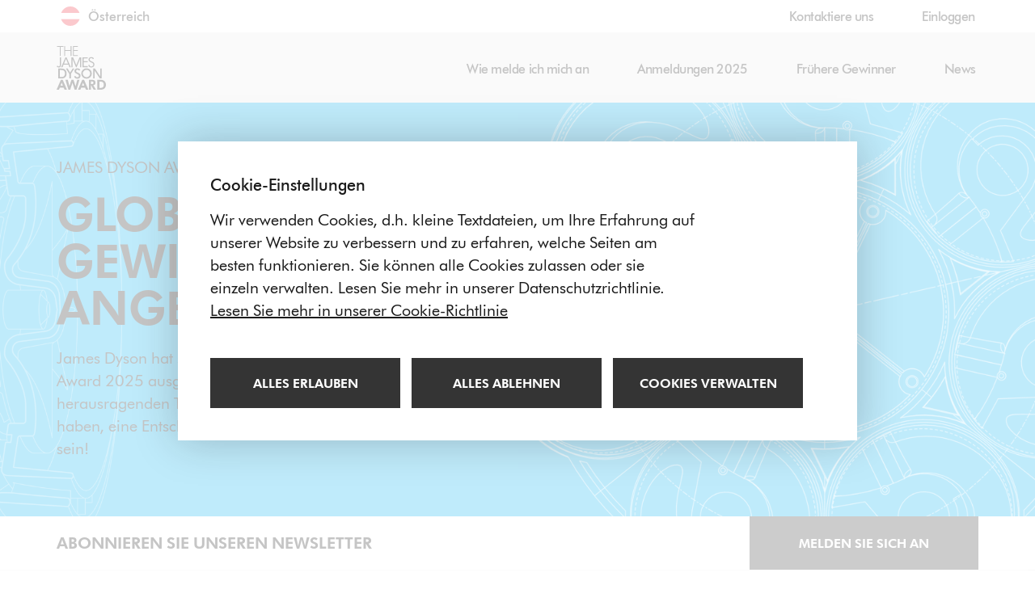

--- FILE ---
content_type: text/html; charset=utf-8
request_url: https://www.jamesdysonaward.org/de-AT/?ufprt=2C7826AC68BC8425D7220AAD9B9EEDFAA15AB8BC17C25C63D50CE95D79E93D80E7981C390FEEE2482E76974BD533FBD3AD713B087F9F68B7668A15696EA53C9B57788F63F4E7CB2977D5F62EFB2546181006B18FA0228E421F1EC3D2509ABC8C317E048CCEFD4335AB4F6A1B9C6612B5776FC16C8552F9BD53B8737BF7936C328F99A03D7DF4778CD780C9ACA9E10BF8A263335D856DC23B39A6EBD05F679947D6D552F158C905C2A346448A8A91FBE5
body_size: 82310
content:
<!DOCTYPE html>
<html lang="de" data-culturecode="de-DE" class="no-js">
<head>
    

<script type="text/javascript" src="/bundles/gEl8iHGvRSRvGjRCbzfVAmqizpqgDgg7dDHjKF7rtP0/culture-redirect.js"></script>

<meta charset="utf-8" />
<meta http-equiv="X-UA-Compatible" content="IE=edge">
<meta name="viewport" content="width=device-width, initial-scale=1.0" />
<meta name="description" content="Der James Dyson Award ist ein internationaler Designpreis, der die Designer*innen von neuen Probleml&#xF6;sungsideen auszeichnet, ermutigt und inspiriert." />
<meta name="keywords" content="" />
<meta name="author" content="" />

<meta property="og:title" content="Internationaler Designwettbewerb | James Dyson Award">
<meta property="og:type" content="article">
<meta property="og:description" content="Der James Dyson Award ist ein internationaler Designpreis, der die Designer*innen von neuen Probleml&#xF6;sungsideen auszeichnet, ermutigt und inspiriert.">
<meta property="og:site_name" content="James Dyson Award">
<meta property="og:locale" content="de_DE">
<meta property="og:url" content="https://www.jamesdysonaward.org/de-AT/?ufprt=[base64]">
	<meta property="og:image" content="https://www.jamesdysonaward.org/media/1077/cyclone.png">
	<meta property="og:image:alt" content="James Dyson Award">
<meta name="twitter:card" content="summary">
<meta name="twitter:site" content="@JamesDysonAward">
<meta name="twitter:title" content="Internationaler Designwettbewerb | James Dyson Award">
<meta name="twitter:description" content="Der James Dyson Award ist ein internationaler Designpreis, der die Designer*innen von neuen Probleml&#xF6;sungsideen auszeichnet, ermutigt und inspiriert.">
<meta name="twitter:creator" content="@JamesDysonAward">
	<meta name="twitter:image:src" content="https://www.jamesdysonaward.org/media/1077/cyclone.png">
	<meta name="twitter:image:alt" content="James Dyson Award">
<meta name="twitter:domain" content="www.jamesdysonaward.org">

<meta name="apple-mobile-web-app-title" content="James Dyson Award">

<link rel="apple-touch-icon-precomposed" sizes="57x57" type="image/png" href="/apple-touch-icon-57x57-precomposed.png">
<link rel="apple-touch-icon-precomposed" sizes="72x72" type="image/png" href="/apple-touch-icon-72x72-precomposed.png">
<link rel="apple-touch-icon-precomposed" sizes="114x114" type="image/png" href="/apple-touch-icon-114x114-precomposed.png">
<link rel="apple-touch-icon-precomposed" sizes="144x144" type="image/png" href="/apple-touch-icon.png">
<link rel="apple-touch-icon" type="image/png" href="/apple-touch-icon.png">
<link rel="apple-touch-startup-image" type="image/png" href="/web-app-launch-icon.png">
<link rel="shortcut icon" href="/favicon.ico">

<title>Internationaler Designwettbewerb | James Dyson Award</title>

<link rel="preload" as="font" type="font/woff2" crossorigin href="/Resources/app/assets/fonts/Futura-Heavy.woff2">
<link rel="preload" as="font" type="font/woff2" crossorigin href="/Resources/app/assets/fonts/Futura-Medium.woff2">
<link rel="preload" as="font" type="font/woff2" crossorigin href="/Resources/app/assets/fonts/Futura-Book.woff2">


<link rel="stylesheet" href="/bundles/u_fCqcLmWo5z-fXjj_0RPfpdkFIxlt2UWTC-yslFSB8/app.css" />



<script>
  window.dataLayer = window.dataLayer || [];
  window.gtag = function () { dataLayer.push(arguments); }
  window.gtag('consent', 'default', {
    ad_storage: 'denied',
    analytics_storage: 'denied',
    ad_user_data: 'denied',
    ad_personalization: 'denied',
    wait_for_update: 1000
  });
</script>

<script>
  var cookieNoticeSettings = {
    render: true,
    title: "Cookie-Einstellungen",
    content: "Wir verwenden Cookies, d.h. kleine Textdateien, um Ihre Erfahrung auf unserer Website zu verbessern und zu erfahren, welche Seiten am besten funktionieren. Sie k&#246;nnen alle Cookies zulassen oder sie einzeln verwalten. Lesen Sie mehr in unserer Datenschutzrichtlinie.",
    infoLink: "/de-at/privacy-policy/",
    infoLinkText: "Lesen Sie mehr in unserer Cookie-Richtlinie",
    infoLinkAriaLabel: "Lesen Sie mehr in unserer Cookie-Richtlinie",
    allowAllText: "Alles erlauben",
    allowAllAriaLabel: "Alle Cookies zulassen",
    manageText: "Cookies verwalten",
    manageAriaLabel: "Cookies verwalten",
    saveText: "Cookie-Einstellungen speichern",
    saveAriaLabel: "Cookie-Einstellungen speichern",
    rejectAllText: "Alles ablehnen",
    rejectAllAriaLabel: "Alle Cookies ablehnen",


      categories: [
    
          {
            title: "Wesentliche Cookies",
            category: "essential",
            description: "Diese Cookies werden f&#252;r wesentliche Funktionen ben&#246;tigt. Standard-Cookies k&#246;nnen nicht ausgeschaltet werden und sie speichern keine Ihrer Informationen.",
            forceAcceptance: true,
            consentSignals: [""]
          },
      
          {
            title: "Analytik &amp; Nachverfolgung",
            category: "tracking",
            description: "Diese Cookies sammeln Informationen, z. B. wie viele Personen unsere Website nutzen oder welche Seiten beliebt sind, damit wir die Kundenerfahrung verbessern k&#246;nnen. Wenn Sie diese Cookies deaktivieren, k&#246;nnen wir keine Informationen sammeln, um das Erlebnis zu verbessern.",
            forceAcceptance: false,
            consentSignals: ["ad_user_data","ad_personalization","ad_storage","analytics_storage"]
          },
      
        ],
    };
</script>


<script type="text/javascript" src="/bundles/18b3Gdimr4yLySVfciUITQaoTs7pTIh9on5Yzrgcrsg/cookie-notice.js"></script>


<script>
  (function (w, d, s, l, i) {
    w[l] = w[l] || []; w[l].push({
      'gtm.start':
        new Date().getTime(), event: 'gtm.js'
    }); var f = d.getElementsByTagName(s)[0],
      j = d.createElement(s), dl = l != 'dataLayer' ? '&l=' + l : ''; j.async = true; j.src =
        'https://www.googletagmanager.com/gtm.js?id=' + i + dl; f.parentNode.insertBefore(j, f);
  })(window, document, 'script', 'dataLayer', 'GTM-NMDR2D86');
</script>


<!--[if lt IE 10]>

<link rel="stylesheet" href="/bundles/cvYAtx-razUetrXpiTd8YCeU24sD7FQ7ZZZ0KZW5hnc/ltie10.css" />

<![endif]-->
<!--[if lt IE 9]>

<link rel="stylesheet" href="/bundles/47DEQpj8HBSa-_TImW-5JCeuQeRkm5NMpJWZG3hSuFU/ltie09.css" />

<![endif]-->
<!--[if lt IE 8]>

<link rel="stylesheet" href="/bundles/47DEQpj8HBSa-_TImW-5JCeuQeRkm5NMpJWZG3hSuFU/ltie08.css" />

<![endif]-->
<!--[if lt IE 7]>

<link rel="stylesheet" href="/bundles/47DEQpj8HBSa-_TImW-5JCeuQeRkm5NMpJWZG3hSuFU/ltie07.css" />

<![endif]-->
	<script async defer src="https://challenges.cloudflare.com/turnstile/v0/api.js?compat=recaptcha&amp;onload=onRecaptchaReady"></script>

<script type="text/javascript">

	// Set server data
	window.serverData = {
		generalLanguageStrings: {
			toastCloseButton: '',
			fileRemovedMessage: 'Daten gel&#xF6;scht',
			fileUploadedSuccessfullyMessage: 'Datenupload abgeschlossen',
			fileUploadFailedMessage: 'Datenupload fehlgeschlagen',
			captchaNotReady: 'Bitte warten, bis die Seite komplett geladen ist, bevor du Daten hochl&#xE4;dst. '
		},
		recaptchaApiKey: '0x4AAAAAAAFbT0OKvG5x8fMM'
	};

	var footerFunctions = [];

</script>
<script>
	(function() {
	  var html = document.getElementsByTagName('html')[0];
	  html.classList.remove('no-js');
	  html.classList.add('js');
	})();
</script>

    
</head>
<body>

	<div class="core-content">


    <a class="skip-to-link skip-to-main-link" href="#main">Zum Hauptinhalt springen</a>
    <a class="skip-to-link skip-to-nav-link" href="#nav"></a>

		<header class="mod-main-header">
    

<nav class="aux-nav navbar navbar-condensed">
    <div class="container">
        <div class="collapse navbar-collapse" id="aux-nav">
            <ul class="nav navbar-nav navbar-left">
                <li class="navbar-text geo-ind geo-trigger">
                    <p class="sr-only">Select your location</p>
                    <button class="inner" aria-expanded="false" aria-controls="language-select-nav" tab-index="0">
                            <span class="flag flag-inline flag-round flag-code-at flag-sm"></span>
                        <span class="text" dir="ltr"><span class="sr-only">Derzeit ausgew&#228;hlte Sprache </span> Österreich</span>
                    </button>
                </li>
            </ul>
            <ul class="nav navbar-nav navbar-right" data-header-links data-header-links-sign-in-active="" data-header-links-register-active="" data-header-links-register-url="/de-at/register/" data-header-links-register-label="Registrieren" data-header-links-dashboard-active="">
                <li class=""><a id="contactUsLink" href="/de-at/contact-us/">Kontaktiere uns</a></li>
            </ul>
        </div>
    </div>
</nav>

    <nav class="main-nav navbar navbar-default navbar-expanded m0 stuck-shown" id="nav">
    <div class="nav-header-bg"></div>
    <div class="container">
        <div class="navbar-header">
            <button type="button" class="main-navbar-toggle navbar-toggle collapsed" data-toggle="collapse" data-target="#main-nav" aria-expanded="false">
                <span class="sr-only">
                    <span class="show-text">Navigation &#246;ffnen</span>
                    <span class="hide-text" aria-hidden="true">Navigation schlie&#223;en</span>
                </span>
                <span class="nav-icon"></span>
            </button>
            <button class="geo-trigger" aria-expanded="false" aria-controls="language-select-nava">
                    <span class="sr-only">Derzeit ausgew&#228;hlte Sprache</span><span class="sr-only" dir="ltr">Österreich</span>
                    <span class="flag flag-inline flag-round flag-code-at flag-sm"></span>
            </button>
            <a class="navbar-brand" href="/de-at/home/">
                <svg class="navbar-brand__logo">
                  <use xlink:href="/img/sprite.svg#icon-logo"></use>
                </svg>
                <span class="u-visuallyhidden">The James Dyson Award</span>
            </a>
        </div>
        <div class="collapse navbar-collapse" id="main-nav">

            <ul class="nav navbar-nav navbar-right">
                        <li class="dropdown ">
                            <a title="" href="/de-at/how-to-enter/" role="button" aria-haspopup="true" aria-expanded="false">Wie melde ich mich an</a>
                            <ul class="dropdown-menu">
                                    <li class="">
                                        <a href="/de-at/faq/">Häufig gestellte Fragen</a>
                                    </li>
                            </ul>
                        </li>
                        <li class=""><a href="/de-at/2023-entries/">Anmeldungen 2025</a></li>
                        <li class="dropdown ">
                            <a title="" href="/de-at/past-winners/" role="button" aria-haspopup="true" aria-expanded="false">Frühere Gewinner</a>
                            <ul class="dropdown-menu">
                                    <li class="">
                                        <a href="/de-at/where-are-they-now/">Wo sind sie jetzt?</a>
                                    </li>
                            </ul>
                        </li>
                        <li class=""><a href="/de-at/news/">News</a></li>
            </ul>
        </div>
    </div>
</nav>
<div class="main-nav-sticky-follower-top-placeholder"></div>

</header>


		<main id="main">
			

<div class="page-wrap page-home mod-page-home" id="homePageContainer">

    
<section class="area area-headings pop-in area-primary area-headings pop-in">
    <div class="container">
        <div class="row">
            <div class="col-sm-8 col-md-8 col-lg-6">

                <div class="tub">
                    <p class="h4 pre-title">James Dyson Award</p>
                    <h1>GLOBALE GEWINNER ANGEK&#220;NDIGT!</h1>
                    <p class="">James Dyson hat seine globalen Gewinner des James Dyson Award 2025 ausgew&#228;hlt. Vielen Dank an alle unsere herausragenden Teilnehmenden, die es uns so schwer gemacht haben, eine Entscheidung zu treffen. Wir werden 2026 zur&#252;ck sein!</p>

                </div>
            </div>
        </div>
    </div>
</section>

    
        <div class="news-letter-container">
            
<div class="mod-newsletter-flash-cta mod-nav-flash">
    <div id="newsletter-sticky-bar">
        <div class="container">
            <ul>
                <li>
                    <span class="li-inner">
                        <span class="btn-inner">Abonnieren Sie unseren Newsletter</span>
                    </span>
                </li>
                <li>
                    <button class="btn btn-inverse li-inner newsletter-btn">
                        <span class="btn-inner">Melden Sie sich an</span>
                    </button>
                </li>
            </ul>
        </div>
    </div>
</div>
        </div>


    
<section class="area wrap-expound pop-in">
    <div class="container">
        <div class="row">
            <div class="col-sm-9 col-md-5">
                <p class="h4 pre-title">Was ist das?</p>
                <h2>EIN VORSPRUNG F&#220;R ANGEHENDE ERFINDER*INNEN</h2>
            </div>
            <div class="col-sm-9 col-md-6 col-md-offset-1">
                <div class="tub">
                    <p>Der James Dyson Award ist ein internationaler Designpreis, der die nächste Generation von Fachleuten in Designtechnik prämiert, ermutigt und inspiriert. Er steht derzeitigen und ehemaligen Studierenden der Fachrichtung Design offen und wird von der James Dyson Foundation durchgeführt, der gemeinnützigen Stiftung von James Dyson, und ist Teil der Mission, junge Menschen für Design und Technik zu begeistern.</p>
<p>&nbsp;</p>
                </div>
            </div>
        </div>
    </div>
</section>

    <div class="container"><div class="row"><div class="col-sm-12"><hr class="m0" /></div></div></div>

    
<section id="key-dates" class="area wrap-key-dates">
    <div class="container">
        <div class="row">
            <div class="col col-sm-12">
                <h2>Wichtigste Daten 2026</h2>
                <div class="key-dates">
                    <div id="key-date-entries-open" class="key-date key-date-inverse">
                        <div class="key-date-inner-wrap">
                            <div class="key-date-inner">
                                <h2 class="date">
                                    <span class="month">M&#xE4;r</span>
                                    <span class="day">11</span>
                                </h2>
                            </div>
                        </div>
                        <div class="p-wrap">
                            <p class="descr">Beginn Anmeldung</p>
                        </div>
                    </div>
                    <div id="key-date-entries-close" class="key-date key-date-inverse">
                        <div class="key-date-inner-wrap">
                            <div class="key-date-inner">
                                <h2 class="date">
                                    <span class="month">Jul</span>
                                    <span class="day">15</span>
                                </h2>
                            </div>
                        </div>
                        <div class="p-wrap">
                            <p class="descr">Ende Anmeldung</p>
                        </div>
                    </div>
                    <div id="key-date-national-winners" class="key-date key-date-inverse">
                        <div class="key-date-inner-wrap">
                            <div class="key-date-inner">
                                <h2 class="date">
                                    <span class="month">Sep</span>
                                    <span class="day">09</span>
                                </h2>
                            </div>
                        </div>
                        <div class="p-wrap">
                            <p class="descr">Bekanntgabe nationale Erstplatzierte und Finalisten</p>
                        </div>
                    </div>
                    <div id="key-date-top-20" class="key-date key-date-inverse">
                        <div class="key-date-inner-wrap">
                            <div class="key-date-inner">
                                <h2 class="date">
                                    <span class="month">Okt</span>
                                    <span class="day">14</span>
                                </h2>
                            </div>
                        </div>
                        <div class="p-wrap">
                            <p class="descr">Bekanntgabe Auswahlliste des Dyson-Entwicklungsteams</p>
                        </div>
                    </div>
                    <div id="key-date-international-winner" class="key-date key-date-primary">
                        <div class="key-date-inner-wrap">
                            <div class="key-date-inner">
                                <h2 class="date">
                                    <span class="month">Nov</span>
                                    <span class="day">04</span>
                                </h2>
                            </div>
                        </div>
                        <div class="p-wrap">
                            <p class="descr">Bekanntgabe internationale*r Erstplatzierte*r und Gewinner*in des Nachhaltigkeitspreises</p>
                        </div>
                    </div>
                </div>
            </div>
        </div>
    </div>
</section>

    
<section class="mod-dual-pane pop-in wrap-image-hero">
    <div class="container">
        <div class="row faux-table faux-table-lg faux-table-md">
            <div class="col-xs-12 col-md-6 img-col">
                <div class="pane-featured-image" style="background-image: url(/media/1011/jda-homepage-the-skan.jpg?width=640);">
                   <img src="/media/1011/jda-homepage-the-skan.jpg" alt="James Dyson und das Team von sKan im Gespr&#228;ch &#252;ber ihre Erfindung. Das sKan ist ein nicht-invasives und kosteng&#252;nstiges Ger&#228;t zur Erkennung von Melanomen." />
                </div>
            </div>
            <div class="col-xs-12 col-md-6 text-col">
                <div class="tub">
                    <p class="h4 pre-title">Preise</p>
                    <h2>WAS HABEN SIE DAVON?</h2>
                    <p class="">Der James Dyson Award stellt Ihre Chance dar, sich als Erfinder*innen einen Namen zu machen. Sie k&#246;nnen nicht nur einen stattlichen Geldpreis gewinnen, sondern auch die Aufmerksamkeit der Medien auf sich ziehen, um Ihre Karriere anzukurbeln, die Wertsch&#228;tzung Ihrer Kollegen und Kolleginnen zu gewinnen - und vielleicht das Selbstvertrauen zu erlangen, Ihr eigenes Unternehmen zu gr&#252;nden. Die Teilnahme ist einfach.</p>
                </div>
            </div>
        </div>
    </div>
</section>

    
<section class="area mod-prizes">
    <div class="container">
        <div class="row">
            <div class="col-sm-12">
                <div class="row prize-items">
                            <div class="col-xs-12 col-sm-6 prize-item">
                                <div class="inner">
                                    <p class="prize-descr">Nationale*r Erstplatzierte*r</p>
                                    <h2 class="prize">6 000&euro;</h2>
                                    <p class="aside-text"></p>
                                </div>
                            </div>
                            <div class="col-xs-12 col-sm-6 prize-item">
                                <div class="inner">
                                    <p class="prize-descr">Internationale Zweitplatzierte</p>
                                    <h2 class="prize">6 000&euro;</h2>
                                    <p class="aside-text"></p>
                                </div>
                            </div>
                            <div class="col-xs-12 col-sm-6 prize-item">
                                <div class="inner">
                                    <p class="prize-descr">Gewinner*in des Nachhaltigkeitspreises</p>
                                    <h2 class="prize">36 000&euro;</h2>
                                    <p class="aside-text"></p>
                                </div>
                            </div>
                            <div class="col-xs-12 col-sm-6 prize-item">
                                <div class="inner">
                                    <p class="prize-descr">Internationale*r Erstplatzierte*r</p>
                                    <h2 class="prize">36 000&euro;</h2>
                                    <p class="aside-text"></p>
                                </div>
                            </div>
                </div>
            </div>
        </div>
    </div>
</section>

    
<section class="area wrap-brief pop-in">
    <div class="container">
        <div class="row">
            <div class="col-sm-9 col-md-5">
                <p class="h4 pre-title">Die Aufgabenstellung</p>
                <h2>Entwickeln Sie etwas, das ein Problem l&#246;st.</h2>
            </div>
            <div class="col-sm-9 col-md-6 col-md-offset-1">
                <div class="tub">
                    <p class="">Wir suchen nach Designer*innen, die anders denken und Produkte entwickeln, die besser funktionieren.<br /><br />Ingenieur*innen folgen einem iterativen Designprozess. Die Juror*innen - insbesondere James Dyson - bevorzugen Designs, die clevere und dennoch einfache Ingenieurprinzipien anwenden und klare Probleme l&#246;sen.<br /><br />Neben dem Nachweis der technischen Realisierbarkeit Ihres Projekts m&#246;chten wir auch sehen, dass es wirtschaftlich rentabel ist - F&#252;ge daher bitte jegliche Forschungsergebnisse zu Herstellungskosten und Verkaufspreisen hinzu.<br /><br />James Dyson wird auch nach Beitr&#228;gen schauen, die sich mit einem Nachhaltigkeitsthema befassen, oder die nachhaltig entworfen, beschafft oder hergestellt wurden.</p>
                </div>
                    <div class="row btn-wrap">
                        <div class="col-xs-12 col-sm-9 col-md-12 col-lg-12">
                            

    <a  class="btn btn-inverse btn-block-xs " href="/de-at/how-to-enter/"><span class="btn-inner">Hier erfahren Sie, wie Sie sich bewerben k&#246;nnen</span></a>

                        </div>
                    </div>
            </div>
        </div>
    </div>
</section>

    
<section class="area area-accent-strong wrap-quote pop-in">
    <div class="container">
        <div class="row faux-table faux-table-lg faux-table-md">
            <div class="col-sm-12 col-md-6 vmiddle">
                <blockquote class="blockquote-light">
                    „Junge Designer*innen haben die F&#228;higkeit, zweckm&#228;&#223;ige Technologien zu entwickeln, die das Leben ver&#228;ndern k&#246;nnen. Der James Dyson Award belohnt diejenigen, die bei der Entwicklung ihrer Ideen Ausdauer und Hartn&#228;ckigkeit beweisen.“
                    <footer>James Dyson</footer>
                </blockquote>
            </div>
            <div class="col-sm-12 col-md-6 img-col">
                <img class="img-full-width" src="/media/1004/jd-cutout.png?width=640" alt="Ein Bild von James Dyson" />
            </div>
        </div>
    </div>
</section>

    <div class="uber-container">
        <section class="area wrap-gallery-peek">
            
<div class="flash-titles">
    <div class="container">
        <div class="row">
            <div class="col-sm-12">
                <p class="h4 pre-title">Projektgalerie</p>
                <h2>Treffen Sie die Konkurrenz</h2>
            </div>
        </div>
    </div>
</div>
            
<section class="mod-gallery empty all-shown" aria-label="Galerie" role="region">
	<div class="mod-gallery-no-items hidden" aria-hidden="true">
		<h2 class="no-items-message"></h2>
	</div>

	<div class="mod-gallery-main"></div>

	<form>
			<input type="hidden" name="awards[]" value="3517fbea-c262-4290-b53f-1fe90fdbe6f1" id="3517fbea-c262-4290-b53f-1fe90fdbe6f1" />
		<input type="hidden" name="winnersOnly" value="False" id="winnersOnly" />
		<input type="hidden" name="defaultSortOrder" value="False" id="defaultSortOrder" />
		<input type="hidden" name="pageCultureCode" value="de-DE" />
		<input type="hidden" name="requestCultureCode" value="de-AT" />
	</form>

	<button class="btn btn-primary back-to-top-btn" aria-hidden="true" tabindex="-1"><span class="btn-inner"></span></button>
</section>

<template id="mod-gallery-item-template">
	<div class="template-inner">
		<a class="featured-block featured-block-md">
			<p class="item-banner hidden"></p>
			<div>
				<div class="item-content project-name">
					<h2></h2>
					<p class="descr"><span class="descr-inner"></span></p>
				</div>
			</div>
			<div class="item-focusring"></div>
			<div class="item-bg project-image"></div>
			<span class="featured-block-gradient"></span>
		</a>
	</div>
</template>

<script id="dataSrc">
	footerFunctions.push((function () {
		var readyFlags = {};
		function addDependancy(moduleKey) {
			readyFlags[moduleKey] = false;
		}
		function runIfAllLoaded(moduleKey) {

			readyFlags[moduleKey] = true;
			var allReady = Object.keys(readyFlags).every(function (thisModuleKey) {
				return readyFlags[thisModuleKey];
			});
			if (!allReady) return;

			galleryModule.getSubModule('dataManager').setEntriesData([{"id":"dd56e70f-20da-45ae-a64d-778bfc33e6c1","name":"OnCue, a keyboard for people with Parkinson’s","description":"OnCue is an adaptive keyboard with haptic wristbands specifically designed for people living with Parkinson’s Disease, turning a perceived barrier into an accessible tool that fosters inclusivity","nameTruncated":"OnCue, a keyboard for people with Parkinson’s","descriptionTruncated":"OnCue is an adaptive keyboard with haptic wristbands specifically designed for people living with Parkinson’s Disease, turning a perceived barrier into an accessible tool that fosters inclusivity","badge":"Internationaler Gewinner","projectUrl":"/de-AT/2025/project/oncue-a-keyboard-for-people-with-parkinsons","imageUrl":"/Document/a3bdd16e-93fd-4f65-9caf-284dfcddfc2a/front-page-oncue.jpg"},{"id":"211e96b8-4bab-410c-a018-c6395c11dcbf","name":"WaterSense","description":" WaterSense - Innovative Solution for Inland Water Quality Monitoring","nameTruncated":"WaterSense","descriptionTruncated":" WaterSense - Innovative Solution for Inland Water Quality Monitoring","badge":"Internationaler Gewinner","projectUrl":"/de-AT/2025/project/watersense","imageUrl":"/Document/e3071d3c-34e7-45a5-afb6-a1c39583cb09/watersense-james-dyson-1.jpg"},{"id":"3d005018-9924-4c3c-b6bc-05e19721fb06","name":"VITAPACK","description":"An affordable, multifunctional wearable to save refugees from dying during their escape journey.","nameTruncated":"VITAPACK","descriptionTruncated":"An affordable, multifunctional wearable to save refugees from dying during their escape journey.","badge":"Nationaler Gewinner","projectUrl":"/de-AT/2025/project/vitapack-3","imageUrl":"/Document/32e8ef1b-6c08-45d8-b835-32c5873aba3e/vita.jpg"},{"id":"0a940e16-4df2-4036-8c5a-f49cbd77959d","name":"Sprout","description":"A modular activity table for the school classroom that enriches nutrition education with hands-on activities to foster food appreciation and build confidence in dietary choices.","nameTruncated":"Sprout","descriptionTruncated":"A modular activity table for the school classroom that enriches nutrition education with hands-on activities to foster food appreciation and build confidence in dietary choices.","badge":"Nationaler Zweitplatzierter","projectUrl":"/de-AT/2025/project/sprout-8","imageUrl":"/Document/e34dbbbe-d8b0-4cc8-bd28-9e03d30bd754/sproutfeature.png"}]);
			galleryModule.runInitialPageLoad();
			// galleryModule.runInitialPageLoad(4);
			// galleryModule.appendAndRevealItemsToFillAvailableSpace(4);
			// galleryModule.setEntriesBatchSize(0);
		}

		if ($('.mod-gallery').length) { addDependancy('gallery'); }
		if ($('.mod-gallery-filters').length) { addDependancy('galleryFilters'); }
		if ($('.mod-search-filters-couplet').length) { addDependancy('galleryTitleBar'); }

		app.mediator.awaitOnce(EVENT_NAME__GALLERY__GALLERY_INITIATED, function () { runIfAllLoaded('gallery') });
		app.mediator.awaitOnce(EVENT_NAME__GALLERY_FILTERS__INITIATED, function () { runIfAllLoaded('galleryFilters') });
		app.mediator.awaitOnce(EVENT_NAME__GALLERY_TITLE_BAR__INITIATED, function () { runIfAllLoaded('galleryTitleBar') });

	}));
</script>

            <div class="container mod-single-btn">
                <div class="row">
                    <div class="col-sm-8 col-sm-offset-2 col-md-6 col-md-offset-3">
                        <div class="btn-wrap">
                            <a class="btn btn-inverse btn-block-xs" href="/de-at/2023-entries/">
                                <span class="btn-inner">Entdecken Sie mehr</span>
                            </a>
                        </div>
                    </div>
                </div>
            </div>
        </section>
    </div>

</div>

<template id="social-media-share-popup-template">
    <div class="template-inner">
        
<div class="mod-social-media-share-popup" id="social-media-dialog">
    <h1>Share this page on</h1>
    <div class="items-wrap">
    </div>
    <span class="hidden popup-title">Social media sharing menu</span>
</div>

    </div>
</template>

			<a class="skip-to-link skip-to-main-link-end" href="#main">Ende des Hauptinhalts. Zum Anfang des Hauptinhalts zurückkehren. </a>
		</main>

		<div id="footer">
    
<section class="area area-accent mod-newsletter-footer-cta pop-in ">
    <div class="container">
        <div class="row">
            <div class="col-sm-6">
                <div class="tub">
                    <p class="h4 pre-title">Bleibe auf dem Laufenden</p>
                    <h2>Erhalte die aktuellen Updates</h2>
                    <p class="">Hole dir Updates vom James Dyson Award direkt in deinen E-Mail-Posteingang, indem du dich f&#252;r unseren Newsletter anmeldest.</p>
                </div>
            </div>
            <div class="col-sm-6">
                <div class="mod-newsletter-cta">
                    <form>
                        <div class="form-group form-group-compact">
                            <input
                                   type="email"
                                   name="email_address_signup"
                                   id="newsletter-subscribe-email"
                                   class="form-control"
                                   aria-label="E-Mail"
                                   data-territorycode="AUT"
                                   data-languagecode="de"
                                   data-culturecode="de-AT" />
                            <label id="newsletter-subscribe-email-label" class="form-label--newsletter" for="newsletter-subscribe-email">Email address</label>
                        </div>
                        <div class="newsletter-sign-up-error-holder"></div>
                        <div class="additional-info-wrap">
                            <a href="/de-at/privacy-policy/" class="link" target="_blank">Lies bitte unsere Datenschutzerkl&#xE4;rung.</a>
                            <div>Du kannst uns jederzeit wissen lassen, dass du diese Informationen nicht mehr erhalten m&#246;chtest.</div>
                        </div>
                        <button class="btn btn-inverse action-newsletter-subscribe" id="newsletter-subscribe-button"><span class="btn-inner">
                            Abonnieren
                        </span></button>
                    </form>
                </div>
            </div>
        </div>
    </div>
</section>

<template id="subscribe-section-template">
    <div class="template-inner">
        <p id="subscribe-template-no-email-message">E-Mail engeben</p>
        <var id="subscribe-template-no-email-code">10087</var><!-- TODO: print out error code dynamically -->
        <var id="subscribe-template-invalid-email-code">10088</var><!-- TODO: print out error code dynamically -->
        <p id="subscribe-template-general-error-message">Beim Abonnieren des Newsletters ist ein Fehler aufgetreten.</p>
        <var id="subscribe-template-general-error-code">10089</var><!-- TODO: print out error code dynamically -->
        <p id="subscribe-template-success-message">Please check your email to confirm your subscription.</p>
        <p id="subscribe-template-modal-title">Danke</p>
    </div>
</template>
    
<div class="mod-social-links">
    <section class="area area-primary">
        <div class="container">
            <div class="row">
                <div class="col-sm-12 col-md-4 col-sm-offset-0">
                    <h3 class="social-title">Folge uns</h3>
                </div>
                <div class="col-xs-8 col-xs-offset-2 col-sm-12 col-md-8 col-sm-offset-0">
                    <div class="row row--flex pop-in">
                            <div class="col-xs-6 col-sm-3">
                                <a class="pop social-link social-link--twitter" href="https://twitter.com/JamesDysonAward" target="_blank">
                                        <svg xmlns="http://www.w3.org/2000/svg" xml:space="preserve" version="1.1" viewBox="0 0 24 24">
                                            <path d="M12.154 10.73 8.089 5.041H5.92l5.036 7.046.634.886 4.311 6.037h2.168l-5.284-7.394z" fill="currentColor" />
                                            <path d="M21.16 1H2.84A1.84 1.84 0 0 0 1 2.84v18.32A1.84 1.84 0 0 0 2.84 23h18.32A1.84 1.84 0 0 0 23 21.16V2.84A1.84 1.84 0 0 0 21.16 1zm-5.925 19-4.362-6.213L5.41 20H4l6.247-7.105L4 4h4.765l4.13 5.882L18.07 4h1.411l-5.957 6.776L20 20h-4.765z" fill="currentColor" />
                                        </svg>
                                        <p class="text">X</p>
                                </a>
                            </div>
                            <div class="col-xs-6 col-sm-3">
                                <a class="pop social-link" href="https://www.facebook.com/JamesDysonaward" target="_blank">
                                        <span class="glyph glyph-facebook" aria-hidden="true"></span>
                                        <p class="text">Facebook</p>
                                </a>
                            </div>
                            <div class="col-xs-6 col-sm-3">
                                <a class="pop social-link" href="https://www.instagram.com/jamesdysonaward/" target="_blank">
                                        <span class="glyph glyph-instagram" aria-hidden="true"></span>
                                        <p class="text">Instagram</p>
                                </a>
                            </div>
                            <div class="col-xs-6 col-sm-3">
                                <a class="pop social-link" href="http://www.youtube.com/user/JamesDysonFoundation" target="_blank">
                                        <span class="glyph glyph-youtube" aria-hidden="true"></span>
                                        <p class="text">Youtube</p>
                                </a>
                            </div>
                    </div>
                </div>
            </div>
        </div>
    </section>
</div>

    
<footer class="mod-main-footer">
    <div class="container">
        <div class="row top-row">
            <div class="col-sm-6 wrap-links-1">
                <div class="inner">
                    <ul class="footer-links">
                            <li><a href="/de-at/contact-us/" target="">Kontaktiere uns</a></li>
                            <li><a href="http://www.jamesdysonfoundation.co.uk" target="">James Dyson Foundation</a></li>
                            <li><a href="/de-at/site-map/" target="">Seitenverzeichnis</a></li>
                    </ul>
                </div>
            </div>
            <div class="col-sm-6 wrap-links-2">
                <div class="inner">
                    <ul class="footer-links">
                            <li><a href="/de-at/terms-and-conditions/" target="">Geschäftsbedingungen</a></li>
                            <li><a href="/de-at/website-terms-of-use/" target="">Nutzungsbedingungen</a></li>
                        <li><button type="button" data-cookie-notice-review>Review cookie choices</button></li>
                    </ul>
                </div>
            </div>
        </div>
        <div class="row bottom-row">
            <div class="col-sm-6 wrap-logo">
                <div class="inner">
                    <p class="footer-support-text small"><span class="footer-support-text__inner">The James Dyson Foundation is a charity supported by Dyson Ltd.</span></p>
                    <svg class="footer-support-logo">
                        <use xlink:href="/img/sprite.svg#icon-dyson-logo"></use>
                    </svg>
                </div>
            </div>
            <div class="col-sm-6 wrap-copyright">
                <div class="inner">
                    <p class="small copyright">&#169; James Dyson Foundation 2025</p>
                    <p class="small charity">James Dyson Foundation ist eine registrierte Wohlt&#228;tigkeitsorganisation 1099709</p>
                </div>
            </div>
        </div>
    </div>
</footer>

</div>
	</div>

	
<script type="text/javascript" src="/bundles/OQj5kZIZuJm6jNPvsIW_g8Os6eueNA838qaxa5jcrWk/legacy.js"></script>

	
<script type="text/javascript" src="/bundles/-MlYPDHoRXoyXHONB_s_qng9h7LkrvtI8PwBOpg_j3M/app.js"></script>

	
<script type="text/javascript" src="/bundles/LuLaiZMH5jMzdCN2EmLLbIDRgJgAfwE1QYVtddLiNl4/header-links.js"></script>


	<div class="dynamic-content">
		
<div class="modal-wrap" aria-hidden="true">
    <div class="modal fade" id="main-modal" tabindex="-1" role="dialog">
        <div class="modal-dialog" role="document">
            <div class="modal-content">
                <div class="modal-header">
                    <button type="button" class="close" data-dismiss="modal" aria-label="Close" id="close-dialog-button">
                        <span class="main-modal-close-text">Close</span>
                        <span aria-hidden="true">
                            <span class="icon" aria-hidden="true">
                                <span class="glyph glyph-cross"></span>
                            </span>
                        </span>
                    </button>
                </div>
                <div class="modal-body">
                    <h4 class="main-modal-sub-title hidden" aria-hidden="true"></h4>
                    <h2 class="main-modal-title">Notification</h2>
                    <div class="main-modal-body">
                        <p>A message</p>
                    </div>
                </div>
            </div>
        </div>
    </div>
</div>
<template id="load-mask-template">
    <div class="template-inner">
        <div class="load-mask">
            <div class="load-mask-inner">
                <span class="spinner-wrap">
                    <img aria-hidden="true" class="spinner-white" src="/Resources/app/assets/img/ui/spinner-white.gif" />
                    <img aria-hidden="true" class="spinner-black" src="/Resources/app/assets/img/ui/spinner-black.gif" />
                </span>
            </div>
        </div>
    </div>
</template>

<div class="mod-geo-select">
    <div class="gsm-box-wrap">
        <div class="gsm-box">
            <div class="gsm-header">
                <div class="container">
                    <div class="row faux-table faux-table-all">
                        <div class="col-xs-11 vmiddle">
                            <div class="gsm-title-wrap">
                                <h3 class="gsm-title" id="select-your-location-title">Ort w&#228;hlen</h3>
                            </div>
                        </div>
                        <div class="col-xs-1 vmiddle">
                            <div class="gsm-btns-wrap">
                                <button class="gsm-close-btn" aria-label="Sprachauswahl schlie&#223;en">&times;</button>
                            </div>
                        </div>
                    </div>
                </div>
            </div>
            <div class="gsm-body">
                <div class="container">
                    <div class="row">
                        <div class="col-sm-12">
                            <nav id="language-select-nav">
                                <ul>
                                        <li>
<form action="/de-AT/?ufprt=[base64]" class="flag-and-text-wrap" enctype="multipart/form-data" id="form96d4de62f9af4fdd95f6710356bc213f" method="post">                                                    <span class="flag flag-xs flag-inline flag-code-ae"></span>
                                                <button type="submit" class="text-wrap" dir="rtl">
                                                    الإمارات العربية المتحدة (العربية)
                                                </button>
<input name="ufprt" type="hidden" value="CfDJ8HOnNANzBEpEi2oFNcgSTnyeV1kJ3S4LXta39PeFBPJtRUQOhdAV-FwlAvEkD73I46ZT1LYI36b03hkRb9yxbBL1cppnd-oQDJ1US79MIw37aOUyG693Lbyquot1Vqa0nJVY-oN8CLVJc9z3gv-mw8MISLzEd240nkVHc6Dc2EOo" /></form>                                        </li>
                                        <li>
<form action="/de-AT/?ufprt=[base64]" class="flag-and-text-wrap" enctype="multipart/form-data" id="formae192419831647a5be38c7a987a57f77" method="post">                                                    <span class="flag flag-xs flag-inline flag-code-ae"></span>
                                                <button type="submit" class="text-wrap" dir="ltr">
                                                    U.A.E (English)
                                                </button>
<input name="ufprt" type="hidden" value="CfDJ8HOnNANzBEpEi2oFNcgSTnwajG2MaYzdETZdIPM-McKRHGc5yYJrEDpn4cflEEQyX4m3Jo2doyxjFOvI86nAzo8nGiEWFQAGrA4be7YZOtPkZIUYwtRhVRVdOjeENOMAfujmaeyPv9NnesbrQnxV6Mew4Rdptfg6IoS4wkJ-ggBq" /></form>                                        </li>
                                        <li>
<form action="/de-AT/?ufprt=[base64]" class="flag-and-text-wrap" enctype="multipart/form-data" id="formee92b7af2f584d74885512ef06a65645" method="post">                                                    <span class="flag flag-xs flag-inline flag-code-at"></span>
                                                <button type="submit" class="text-wrap" dir="ltr">
                                                    Österreich
                                                </button>
<input name="ufprt" type="hidden" value="CfDJ8HOnNANzBEpEi2oFNcgSTnxCUen7zzPffhn0nffWsMfexyrXWRxbctrtwEsxUlftnOT1meXCvp8z6DtU9fqw53KA6OnF7WqNRkDhYSwulVWyXGMnu0DWFqd3pA4rWu0eZZAwQHLGsT5uuUWscif4EFtUyqm6km1ZQo5YPSm0wH3J" /></form>                                        </li>
                                        <li>
<form action="/de-AT/?ufprt=[base64]" class="flag-and-text-wrap" enctype="multipart/form-data" id="form6adef975a1f2417ea975670e9a434a21" method="post">                                                    <span class="flag flag-xs flag-inline flag-code-au"></span>
                                                <button type="submit" class="text-wrap" dir="ltr">
                                                    Australia
                                                </button>
<input name="ufprt" type="hidden" value="CfDJ8HOnNANzBEpEi2oFNcgSTnxXBlVYF222ydRTA140-9dqTIptafpBnUav57KgX8b3aPKkPh4UDnPZLlCBH1nvGsr4nW1O-1N-BYtJ-zKcpRBRyxcHNpdsPbwuIHwzdBGz6-2OXMwnoDy-1PiSGQ0699VdJMEW2MhNo5UvvqAkVTw0" /></form>                                        </li>
                                        <li>
<form action="/de-AT/?ufprt=[base64]" class="flag-and-text-wrap" enctype="multipart/form-data" id="form57ed58bae3a246f3b419bf4577f07a7d" method="post">                                                    <span class="flag flag-xs flag-inline flag-code-be"></span>
                                                <button type="submit" class="text-wrap" dir="ltr">
                                                    Belgique (français)
                                                </button>
<input name="ufprt" type="hidden" value="CfDJ8HOnNANzBEpEi2oFNcgSTnxsl6cmpIMPBgGCFwW1S6_Qcso5clYjKY6dFgToR8CD6NmOJSOnwpHjU3JoyXaESUHcYbQGj2_xkyDLJD26yLHrVErl6ZAL9P793VxQUIqFCj0jybnWsDDmH4XGdu5vnzezLO9BI6stj6CaIjdMONEK" /></form>                                        </li>
                                        <li>
<form action="/de-AT/?ufprt=[base64]" class="flag-and-text-wrap" enctype="multipart/form-data" id="formd5cf6fc32ede4bef9ea7df2c5067df80" method="post">                                                    <span class="flag flag-xs flag-inline flag-code-be"></span>
                                                <button type="submit" class="text-wrap" dir="ltr">
                                                    België (Nederlands)
                                                </button>
<input name="ufprt" type="hidden" value="CfDJ8HOnNANzBEpEi2oFNcgSTnyP-g6aV0M6sTIlr4sOs4MtbQrnh4ucIj_FxZjp3zcll64IoYz8Wu-oBgqwCWDGUXid0pKQ8CDjYLt44wEk451OMJeHc_NiYsCp8wR_C5EcJtRfCH12PATBN8VptaUKIqj9uzMYfBADtjvNCjkxz5cL" /></form>                                        </li>
                                        <li>
<form action="/de-AT/?ufprt=[base64]" class="flag-and-text-wrap" enctype="multipart/form-data" id="form4535aba825bd42fab3da94b5b2d3bbbf" method="post">                                                    <span class="flag flag-xs flag-inline flag-code-ca"></span>
                                                <button type="submit" class="text-wrap" dir="ltr">
                                                    Canada (français)
                                                </button>
<input name="ufprt" type="hidden" value="CfDJ8HOnNANzBEpEi2oFNcgSTnxJ-7WqIH06Z4hQMXziqfCXkx6noYFdYUpQduv0Es1Avtwtvg2zfxKPvn5KznN_uq8MaiQYBXqLlY0gm5KB9LHojMMuFdIMj62BrWXO4aLMfX0cwfGZUCGCrtXnKBEGafv4hU_BQXT0-bWTnUEKjImi" /></form>                                        </li>
                                        <li>
<form action="/de-AT/?ufprt=[base64]" class="flag-and-text-wrap" enctype="multipart/form-data" id="form26a269f7db104f96bef310684330c543" method="post">                                                    <span class="flag flag-xs flag-inline flag-code-ca"></span>
                                                <button type="submit" class="text-wrap" dir="ltr">
                                                    Canada (English)
                                                </button>
<input name="ufprt" type="hidden" value="CfDJ8HOnNANzBEpEi2oFNcgSTnzZzxjFhK_9T_HOW5LCu3uivYoZNJwFIJvHv_hQRQ4D5Gj9xJOqLFI9CDpjhSX4c8E-TWVD_7aEswawr4LQQEBcGrSyfyTid6lirEXA1TmYZCr16YI-pT7FOxvwN_RmgGW6gBXwj-onqaJRJZnJmcTK" /></form>                                        </li>
                                        <li>
<form action="/de-AT/?ufprt=[base64]" class="flag-and-text-wrap" enctype="multipart/form-data" id="form9bcd2e8f25cb40c2aa7417ee221aa47d" method="post">                                                    <span class="flag flag-xs flag-inline flag-code-ch"></span>
                                                <button type="submit" class="text-wrap" dir="ltr">
                                                    Suisse (français)
                                                </button>
<input name="ufprt" type="hidden" value="CfDJ8HOnNANzBEpEi2oFNcgSTnzyk6-v2Djk5sFFqmWDPLziV9WCjNN_R01PtVsPiGPkEcOIqr-nPwVL7wpu0w2xOj5prjqN0rgHyNZs6oiOmHdgs8_nB-R2930Pu8qnJmIoeTSkACRwj8hIykl3zxLScvGEORyUSJqBbBodhpRPKDx5" /></form>                                        </li>
                                        <li>
<form action="/de-AT/?ufprt=[base64]" class="flag-and-text-wrap" enctype="multipart/form-data" id="formace7151e755a40d1987ca08ca194a2bd" method="post">                                                    <span class="flag flag-xs flag-inline flag-code-ch"></span>
                                                <button type="submit" class="text-wrap" dir="ltr">
                                                    italiano (Svizzera)
                                                </button>
<input name="ufprt" type="hidden" value="CfDJ8HOnNANzBEpEi2oFNcgSTnxSnS1pZTpvBp-4nSAfoocEodhFEHbDEbTdXhfx6KQtuLCxjiXDXOwldgXZu71l9sekxRG4Ic866tt-cXYWKPZNaDrT4VRGWPBOTK2hzI4fNFwjk77kzd3sEYdPud8P8weKN1A8XsHUSOZhHUyTpZG9" /></form>                                        </li>
                                        <li>
<form action="/de-AT/?ufprt=[base64]" class="flag-and-text-wrap" enctype="multipart/form-data" id="form52bd62521fbd47b08fcdd6896814a8ea" method="post">                                                    <span class="flag flag-xs flag-inline flag-code-ch"></span>
                                                <button type="submit" class="text-wrap" dir="ltr">
                                                    Schweiz (Deutsch)
                                                </button>
<input name="ufprt" type="hidden" value="CfDJ8HOnNANzBEpEi2oFNcgSTnw8fxQKbit8aQD62k5pmfS62kwVX36uRg_WZyA1NeLq8j9oerxKJv2Fk_WxafleudnxyjMrQO96iJ_QrYPU5ovp-aIfXpFAp1iMWluGxoYZjykqVSgx4LOqZxmAKxGJ-KyBnBUBUcrlc9LEJxdYtr-W" /></form>                                        </li>
                                        <li>
<form action="/de-AT/?ufprt=[base64]" class="flag-and-text-wrap" enctype="multipart/form-data" id="form1b01c9d2020b4d8ca7a66ef7f036f3e0" method="post">                                                    <span class="flag flag-xs flag-inline flag-code-cn"></span>
                                                <button type="submit" class="text-wrap" dir="ltr">
                                                    中国大陆地区（简体中文）
                                                </button>
<input name="ufprt" type="hidden" value="CfDJ8HOnNANzBEpEi2oFNcgSTnxRuvUL0dv4QXYXAx-bgGS6hqJErgEyYZGgLB0I7ZIIUXnSzRNCWANpkxXBYeow7Ae-UTq1fKCdKJJSadWd1A2C-qOImdkjUU7UXIxbNwdjMD-ugnMoWd0NejHkS9pp1FpfGirVTd0XDs95SG61DcdN" /></form>                                        </li>
                                        <li>
<form action="/de-AT/?ufprt=[base64]" class="flag-and-text-wrap" enctype="multipart/form-data" id="formc2eeca73c88a4d899c26d5e9271a9f00" method="post">                                                    <span class="flag flag-xs flag-inline flag-code-co"></span>
                                                <button type="submit" class="text-wrap" dir="ltr">
                                                    Español (Colombia)
                                                </button>
<input name="ufprt" type="hidden" value="CfDJ8HOnNANzBEpEi2oFNcgSTnyW8wUsXt9Ctt85booFzdYJOS6uu10D3N-YSrkuVRAKHrOpl69mDLGrGP5bCEvbz16sKcdn85lIVhzBhnxQJ4323y4Huzf7YyEdPe1zuM03zy4c76ty43_19DdzyiLmMyvdNmCHxotniR1wP2XNVXTV" /></form>                                        </li>
                                        <li>
<form action="/de-AT/?ufprt=[base64]" class="flag-and-text-wrap" enctype="multipart/form-data" id="form8d4f7db07b34478bbce369ead4652655" method="post">                                                    <span class="flag flag-xs flag-inline flag-code-de"></span>
                                                <button type="submit" class="text-wrap" dir="ltr">
                                                    Deutschland
                                                </button>
<input name="ufprt" type="hidden" value="CfDJ8HOnNANzBEpEi2oFNcgSTnw4LnGLCOfcHF_hYFdFBiogUJz6SINIyYTbF4RIKtv2V70JgdOBsrUlXEzqXHYE0MjWH-dqILT87AipC6OBGj3U2IrCKf0L4atO9oW4Y4NUdaL4VY3rQQHx1vR1YlzLY1fPB-3BcRY5rYmLfQwrnI3Y" /></form>                                        </li>
                                        <li>
<form action="/de-AT/?ufprt=[base64]" class="flag-and-text-wrap" enctype="multipart/form-data" id="form4d0a56068b77466783f50d486bc85d0c" method="post">                                                    <span class="flag flag-xs flag-inline flag-code-es"></span>
                                                <button type="submit" class="text-wrap" dir="ltr">
                                                    España
                                                </button>
<input name="ufprt" type="hidden" value="CfDJ8HOnNANzBEpEi2oFNcgSTnxmjBzYkzNnAh1Bp3jjzu8uuWwaRmfisWA4Q7uhiMaHZ-EFse_rwNvIA6i5tWpxb4yXLRCrR9e9AjDr86sx0pGT4wj_jnzBsbT7grwhmqx9jEgVkBiS0hnZa9k_JdIc0O5eexIglYwYHERD72F2xbDy" /></form>                                        </li>
                                        <li>
<form action="/de-AT/?ufprt=[base64]" class="flag-and-text-wrap" enctype="multipart/form-data" id="formcfc7e06be4614c8891daae0a3194c2e3" method="post">                                                    <span class="flag flag-xs flag-inline flag-code-fr"></span>
                                                <button type="submit" class="text-wrap" dir="ltr">
                                                    France
                                                </button>
<input name="ufprt" type="hidden" value="CfDJ8HOnNANzBEpEi2oFNcgSTnz_EZojkbkwepm4WUPTWSSFnvSArKVLurKB4O-DQyjxKCYCWGefntvuquktROUoWQclFptr0ypHA-RBf2EPafQK9jK19SUhgl6PfUU8mWfR4Jonvso1nK2Od5D-9wteqENDvRzJbqmf8BOplwuEJ65I" /></form>                                        </li>
                                        <li>
<form action="/de-AT/?ufprt=[base64]" class="flag-and-text-wrap" enctype="multipart/form-data" id="formd850cd9f9e2f412a8050e10fb34a281c" method="post">                                                    <span class="flag flag-xs flag-inline flag-code-gb"></span>
                                                <button type="submit" class="text-wrap" dir="ltr">
                                                    United Kingdom
                                                </button>
<input name="ufprt" type="hidden" value="CfDJ8HOnNANzBEpEi2oFNcgSTnxC9lwWI1GVAU_yGh1XKOP3iK2lazLkZdKOeQaoxY6fSEz9V0OP9Q-ekgEABST9rVqic02cKtfuapOr3o65ULR8xkZhOWQuyscGtXEi8eKmod588VrwUJf2XAmGRfiUp3YxGlaWrv3iLa1ScugZRxP8" /></form>                                        </li>
                                        <li>
<form action="/de-AT/?ufprt=[base64]" class="flag-and-text-wrap" enctype="multipart/form-data" id="form7cfd70785d85413e8efa2e5ee0db9f29" method="post">                                                    <span class="flag flag-xs flag-inline flag-code-hk"></span>
                                                <button type="submit" class="text-wrap" dir="ltr">
                                                    Hong Kong SAR (English)
                                                </button>
<input name="ufprt" type="hidden" value="CfDJ8HOnNANzBEpEi2oFNcgSTnwVdLm9sMj0OMTF7gw61h56MkGuZgv_Gjkkyomo5Ryl1h4MrrRKn9tvt6AgQOwCdKy8K60PGnqbk53MG3Rn19hjyBP1ftq2rhSde4DczpkcTBV04-uInxb6IbQywH7JmN3IvpvST8mjs-Uc0bF2LlJ8" /></form>                                        </li>
                                        <li>
<form action="/de-AT/?ufprt=[base64]" class="flag-and-text-wrap" enctype="multipart/form-data" id="formf4d491c967254ca48429c2a2e20f6ce1" method="post">                                                    <span class="flag flag-xs flag-inline flag-code-ie"></span>
                                                <button type="submit" class="text-wrap" dir="ltr">
                                                    Ireland
                                                </button>
<input name="ufprt" type="hidden" value="CfDJ8HOnNANzBEpEi2oFNcgSTnz9oOykuK1A4vYFZlRQTsK-OaaI2aBRCjdGbal6P6bxCuLfUZ1Roq8DV9rB3V4O9eVYniRrJXwQ4zVRU2ZoLGnDkvJwLsCmFfaYHgT7hENgXlcwvnpEMaFJxW8dLgq-3qtvQTPr9aBqQ5t3QOLnxwAw" /></form>                                        </li>
                                        <li>
<form action="/de-AT/?ufprt=[base64]" class="flag-and-text-wrap" enctype="multipart/form-data" id="form25694d5cf39a4e5a96964f76c54d55a6" method="post">                                                    <span class="flag flag-xs flag-inline flag-code-in"></span>
                                                <button type="submit" class="text-wrap" dir="ltr">
                                                    India (English)
                                                </button>
<input name="ufprt" type="hidden" value="CfDJ8HOnNANzBEpEi2oFNcgSTnyJwXuVW3HCEQAryF9j-ZiaVvLAlcvGs68Qm0_IqUX80Tqox6tbnQKTBDZLc8w6DdZHigv_aetPLUN-GEezjvVdlByucc7f6WW2SIsJDo-HAbsrtIR7_XfdhgU7iwj78HAnlW4v8_58H6FZFqlkc_Jx" /></form>                                        </li>
                                        <li>
<form action="/de-AT/?ufprt=[base64]" class="flag-and-text-wrap" enctype="multipart/form-data" id="formb63be243fd2b4930bf12ddbcd62dda6f" method="post">                                                    <span class="flag flag-xs flag-inline flag-code-it"></span>
                                                <button type="submit" class="text-wrap" dir="ltr">
                                                    Italia
                                                </button>
<input name="ufprt" type="hidden" value="CfDJ8HOnNANzBEpEi2oFNcgSTnyRul0clHVM7KdOYTP3zEjHG7my8IU4M3HS5vETSifoIdeo53eQpE6lRY7hLtFr_Qk_fi-VVi4cVUl5I7ulE0UF2R8lc-UCRalZpFxBwNe4bYhDyDgyyA_ZkkNJn4s4McIksTRHjeydGR99zsAbHStf" /></form>                                        </li>
                                        <li>
<form action="/de-AT/?ufprt=[base64]" class="flag-and-text-wrap" enctype="multipart/form-data" id="form0fbbac85598e439ebb3cb95ae620b962" method="post">                                                    <span class="flag flag-xs flag-inline flag-code-jp"></span>
                                                <button type="submit" class="text-wrap" dir="ltr">
                                                    日本
                                                </button>
<input name="ufprt" type="hidden" value="CfDJ8HOnNANzBEpEi2oFNcgSTnxbogOHoCWYJAEFKnDM3Vm__2FvNmDNEp_ZH0iWMtU85QSkR_48MWpl2fWd8K6REwmDJxL62gOQcg9PS7BDpJps4tEgUZ-ptXWQuEoZpCEctbiTa4W2M8zrjani2ZPNbRFOmPG8E3SSBYL91dyQItbn" /></form>                                        </li>
                                        <li>
<form action="/de-AT/?ufprt=[base64]" class="flag-and-text-wrap" enctype="multipart/form-data" id="form50109fd668964f5f882d1458741a7322" method="post">                                                    <span class="flag flag-xs flag-inline flag-code-kr"></span>
                                                <button type="submit" class="text-wrap" dir="ltr">
                                                    대한민국
                                                </button>
<input name="ufprt" type="hidden" value="CfDJ8HOnNANzBEpEi2oFNcgSTnyCaEhTb1d8jhO1tw-ySfBxJbfuQ0cI6WNIa_ZkZOkkr9L1pYtNptHrJnah8HGU-JRbuVlFBwnQK1Ox6NqRNVwSRZG9QliIKKPIMZ3j7nsnfiZrq-qgzrMci01uwuv7fpDGA8nwdAgUrySithl8PD6w" /></form>                                        </li>
                                        <li>
<form action="/de-AT/?ufprt=[base64]" class="flag-and-text-wrap" enctype="multipart/form-data" id="form236f656b67164a1a8aa749c85d0a1365" method="post">                                                    <span class="flag flag-xs flag-inline flag-code-mx"></span>
                                                <button type="submit" class="text-wrap" dir="ltr">
                                                    México
                                                </button>
<input name="ufprt" type="hidden" value="CfDJ8HOnNANzBEpEi2oFNcgSTnxzCGy0FebcFQrhajutQkLC9PNeaCGnajuAwY33hEgQYoua7kT9Ef4scckEsR7D85A3iUG8RG81i-dYNLgmwv0-qytWCCNq1PJNFSAl79_oW84NTrJLqGbSlY7Cj_iG2mLriDVguMayTqOijWn8glPW" /></form>                                        </li>
                                        <li>
<form action="/de-AT/?ufprt=[base64]" class="flag-and-text-wrap" enctype="multipart/form-data" id="formd8fe4e67eaf847369083a342a3f1aa1c" method="post">                                                    <span class="flag flag-xs flag-inline flag-code-my"></span>
                                                <button type="submit" class="text-wrap" dir="ltr">
                                                    Malaysia (English)
                                                </button>
<input name="ufprt" type="hidden" value="CfDJ8HOnNANzBEpEi2oFNcgSTnxHeLdkOhMNoTAk333_hvIK7jYxRxgyEoX1Y6UniqzblrfMP_vlvVujYuY36k3BgCYC5pVXi68dp7H5XxscnY5LWzT6wbR1femDMKknQHlvAaSlYfrwguTBwDrT_4oIwAxr50I78DFEBb2G1a7HaF_x" /></form>                                        </li>
                                        <li>
<form action="/de-AT/?ufprt=[base64]" class="flag-and-text-wrap" enctype="multipart/form-data" id="formcf4c145b191847419e059dc4d1f5def4" method="post">                                                    <span class="flag flag-xs flag-inline flag-code-nl"></span>
                                                <button type="submit" class="text-wrap" dir="ltr">
                                                    Nederland
                                                </button>
<input name="ufprt" type="hidden" value="CfDJ8HOnNANzBEpEi2oFNcgSTny84nVomckJZGsUrY0T25CtFPp0Y3B-MKv7NzH2paa3ngDnjuVlQXmEcwlL-S3Ir5y9FN7H5LInb-L0NqQ3BPew-lENfkfP65vkjzdpT5AMv3bw5laA4CjnU2a7ot63pEV9mbeVEqyAH_cHP8gAvrk0" /></form>                                        </li>
                                        <li>
<form action="/de-AT/?ufprt=[base64]" class="flag-and-text-wrap" enctype="multipart/form-data" id="formec3b24e55f2f4dfb8e79fa371b94ead8" method="post">                                                    <span class="flag flag-xs flag-inline flag-code-nz"></span>
                                                <button type="submit" class="text-wrap" dir="ltr">
                                                    New Zealand
                                                </button>
<input name="ufprt" type="hidden" value="CfDJ8HOnNANzBEpEi2oFNcgSTnywf59pQLSAb0SBPCRO7oM5Mma26GYT755m94h8TDdS52c5RN1wD9Z-oevVfQgHy00CXH5HYUS67YjtRP019BbzQuEtNVKxuhBauhN7hp-vyfPHphoybyTvSn8hiSTzzecpSozhLwkgxlr4w_E4ZKOu" /></form>                                        </li>
                                        <li>
<form action="/de-AT/?ufprt=[base64]" class="flag-and-text-wrap" enctype="multipart/form-data" id="form3029764f646140ed9539d6292be64853" method="post">                                                    <span class="flag flag-xs flag-inline flag-code-ph"></span>
                                                <button type="submit" class="text-wrap" dir="ltr">
                                                    Philippines (English)
                                                </button>
<input name="ufprt" type="hidden" value="CfDJ8HOnNANzBEpEi2oFNcgSTnxjXdKXpefxV-B0LyzHIlxyevZfrowOw7o4liBOCmL2lOccjof-qPk5g5MyshBriuKSQDidttZqgXDo9_Pqaii_KHSeIZ92iZtPZJR1lGqBETFW_qkRtYQmo2XbpgdeST-Uqv--N40IWxjgbeRnRViD" /></form>                                        </li>
                                        <li>
<form action="/de-AT/?ufprt=[base64]" class="flag-and-text-wrap" enctype="multipart/form-data" id="formfa0b61643cad4bff88e3c9f8f821bac8" method="post">                                                    <span class="flag flag-xs flag-inline flag-code-pl"></span>
                                                <button type="submit" class="text-wrap" dir="ltr">
                                                    Polska (Polski)
                                                </button>
<input name="ufprt" type="hidden" value="CfDJ8HOnNANzBEpEi2oFNcgSTnzEeb64HhagUU9EPTFFYjR11h3NLvs4CZKcmRdJxqUi0rX9ZmTdNLRHvDwm7ZyaZ_tb9gKJYaslh2ffwA_A3QUxMRu9td5Kv5G_QF9cpKwMKj1lRCTdpoEKIA4VA-QY4JRWzBi9508zfg6mlYprdl3L" /></form>                                        </li>
                                        <li>
<form action="/de-AT/?ufprt=[base64]" class="flag-and-text-wrap" enctype="multipart/form-data" id="form4016e3d0d2ef4ea99f940445a12e2386" method="post">                                                    <span class="flag flag-xs flag-inline flag-code-sg"></span>
                                                <button type="submit" class="text-wrap" dir="ltr">
                                                    Singapore (English)
                                                </button>
<input name="ufprt" type="hidden" value="CfDJ8HOnNANzBEpEi2oFNcgSTnx4NimTz8XnzSa5zW3rPDmRm9o9olNZI2Vl5cZj1y6eRBt0FXLHrCezL5PhRVu1H9vFG5d6Fmc05QPWy5xCn-CpJJmZnLMPS534mbQnwPpy8hW0mY4Ts45xUr5V9OM_zOfnMC9Xw17G4yNCxzKJoM-r" /></form>                                        </li>
                                        <li>
<form action="/de-AT/?ufprt=[base64]" class="flag-and-text-wrap" enctype="multipart/form-data" id="form637a2988f64f453e86f525c629c66f54" method="post">                                                    <span class="flag flag-xs flag-inline flag-code-tr"></span>
                                                <button type="submit" class="text-wrap" dir="ltr">
                                                    Türkçe (Türkiye)
                                                </button>
<input name="ufprt" type="hidden" value="CfDJ8HOnNANzBEpEi2oFNcgSTnzsKhYwUcZMJ68JwAMOIguohtTnOnpMjVLkql-iE2D6CJ2R9tbarpCQtoHrkxpxmsFjUc-8Oz9kLZ1ie9K_6fCny3ihPtlqOQgY4xtbeqekl2s-hZOyyuY7nN9ohKPQCx10_Sp1568QDuv5qz1MMVE4" /></form>                                        </li>
                                        <li>
<form action="/de-AT/?ufprt=[base64]" class="flag-and-text-wrap" enctype="multipart/form-data" id="form649b61fc9fb147c697e147f00d883a34" method="post">                                                <button type="submit" class="text-wrap" dir="ltr">
                                                    中國台灣（繁體中文）
                                                </button>
<input name="ufprt" type="hidden" value="CfDJ8HOnNANzBEpEi2oFNcgSTnzVZ8KTn2mIJj3wYLJk-vz8Z9KJ3XdNhJjol04YSrdwd5xgeegYQtodMFvuw84xmQ0y9tqG9XcWma5AKM9seKk1KFAMWtt8pJ8Ena3UfgQuPNvDKoJS--Sn8unWVlDNHQY4QGFE9k8-E_voUKk_B5SE" /></form>                                        </li>
                                        <li>
<form action="/de-AT/?ufprt=[base64]" class="flag-and-text-wrap" enctype="multipart/form-data" id="forme0a6e2f857324ec6af98fcacaeece2c0" method="post">                                                    <span class="flag flag-xs flag-inline flag-code-us"></span>
                                                <button type="submit" class="text-wrap" dir="ltr">
                                                    United States
                                                </button>
<input name="ufprt" type="hidden" value="CfDJ8HOnNANzBEpEi2oFNcgSTnyMmqwGzxpmSWhodxg9ovypaSsj2XHE1urBHOKW1svwvajuvW-HvVQPrFC7--EC0szJnXpQdgy8EjSeNu9cfjoLxpDemKwAOgsVRHDQDzj4140zltb05GoNKE-xetk936gsNl5pgH-U0E-usGhnbUck" /></form>                                        </li>
                                </ul>
                            </nav>
                        </div>
                    </div>
                </div>
            </div>
        </div>
    </div>
</div>


<div class="device-xs visible-xs"></div>
<div class="device-sm visible-sm"></div>
<div class="device-md visible-md"></div>
<div class="device-lg visible-lg"></div>

<script type="text/javascript">
    var tag = document.createElement('script');
    tag.src = "https://www.youtube.com/iframe_api";
    var firstScriptTag = document.getElementsByTagName('script')[0];
    firstScriptTag.parentNode.insertBefore(tag, firstScriptTag);
</script>

<script src="/Resources/vendor/manually_sourced/youtube/callPlayer.js"></script>

<script>
    var setCloseTextForModule = function(moduleName, text) {
        if (app.mediator.hasModule(moduleName)) {
            var module = app.mediator.getModule(moduleName);
            module.setCloseButtonText(text);
        }
    }
    var closeText = 'Schliessen';
    setCloseTextForModule(MODULE_NAME__CONFIRM_ENTRY_SUBMIT, closeText);
    setCloseTextForModule(MODULE_NAME__SOCIAL_MEDIA_SHARE_POPUP, closeText);
    setCloseTextForModule(MODULE_NAME__NEWSLETTER_CTA, closeText);
</script>
		
    
<div class="mod-video-lightbox">
    <div class="video-lightbox-inner container">
        <div class="video-lightbox-video-wrap" aria-hidden="false">
            <button class="video-lightbox-video-close-btn video-lightbox-video-close-btn-shown">
                <span class="text">Schliessen</span>
                <span class="glyph" aria-hidden="true">×</span>
            </button>
            <a class="video-link" href="https://www.youtube.com/watch?v=5idh3oloOWg"></a>
        </div>
        <div class="video-lightbox-video-mask"></div>
    </div>
</div>

	</div>

	<script>
		app.globalEventRegistry.addListener('resourceLoaded', function (app, event, loadData) {
			// Let the client side javascript know if the user is logged in or not
			if (loadData.hasJustLoaded(RESOURCE_NAME__DOM)) {
				dataStore.set('user.loggedIn', false);
			}
		});
		// Pass general translation strings to relevant objects when they become available
		app.globalEventRegistry.addListener('resourceLoaded', function (app, e, loadData) {
			if (loadData.hasJustLoaded(RESOURCE_NAME__DOM)) {
				app.ui.uiPlugins.toast.closeMessage = serverData.generalLanguageStrings.toastCloseButton;
				JdaUploadSettings.fileRemovedMessage = serverData.generalLanguageStrings.fileRemovedMessage;
				JdaUploadSettings.fileUploadedSuccessfullyMessage = serverData.generalLanguageStrings.fileRemovedMessage;
				JdaUploadSettings.fileUploadFailedMessage = serverData.generalLanguageStrings.fileUploadFailedMessage;
			}
		});
		// Store the recaptcha key in the config data store
		dataStore.set('config.ReCaptchaApiKey', serverData.recaptchaApiKey);
	</script>
	<script>
		for (var i = 0; i < footerFunctions.length; i++) {
			(function (i) {
				footerFunctions[i].call();
			}).call(this, i);
		}
	</script>
	<script src="https://player.vimeo.com/api/player.js"></script>
</body>
</html>


--- FILE ---
content_type: text/javascript
request_url: https://www.jamesdysonaward.org/bundles/gEl8iHGvRSRvGjRCbzfVAmqizpqgDgg7dDHjKF7rtP0/culture-redirect.js
body_size: 275
content:
var cultureRedirect=(()=>{var e={};return e.init=function(){e="selected-culture";var e=2!==(t=(t="; "+document.cookie).split(`; ${e}=`)).length?"":t.pop().split(";").shift(),t=location.pathname.split("/")[1].toLowerCase();0==new RegExp("^[a-z]{2}-[a-z]{2}$").test(t)&&e&&e.toLowerCase()!=t&&(t=e+window.location.pathname,window.location.replace("/"+t))},e})();cultureRedirect.init();
//# sourceMappingURL=culture-redirect.js.map
